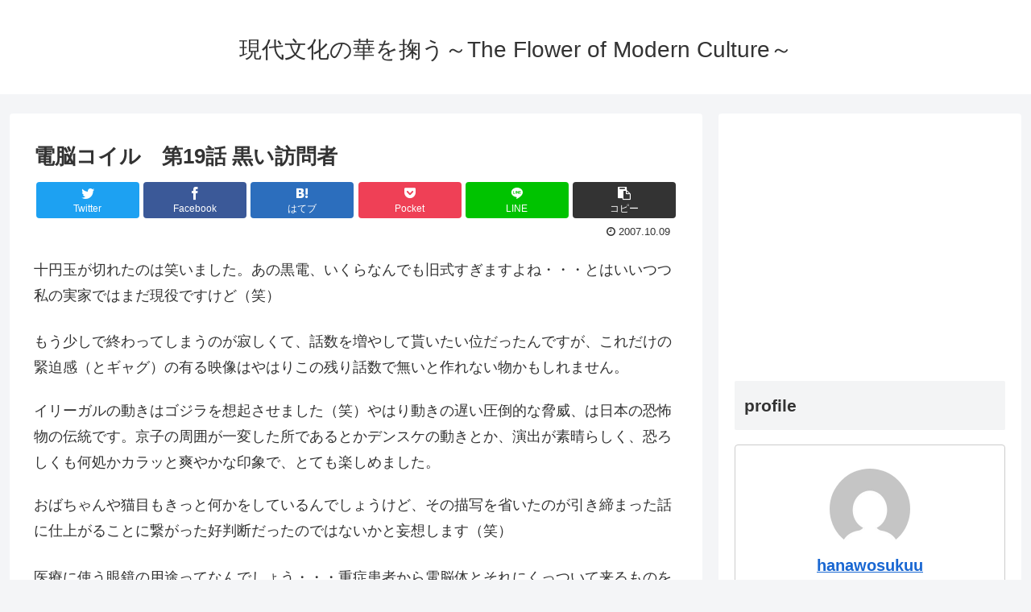

--- FILE ---
content_type: text/html; charset=utf-8
request_url: https://www.google.com/recaptcha/api2/aframe
body_size: 264
content:
<!DOCTYPE HTML><html><head><meta http-equiv="content-type" content="text/html; charset=UTF-8"></head><body><script nonce="2ckD1xInuMM_eletml5dZg">/** Anti-fraud and anti-abuse applications only. See google.com/recaptcha */ try{var clients={'sodar':'https://pagead2.googlesyndication.com/pagead/sodar?'};window.addEventListener("message",function(a){try{if(a.source===window.parent){var b=JSON.parse(a.data);var c=clients[b['id']];if(c){var d=document.createElement('img');d.src=c+b['params']+'&rc='+(localStorage.getItem("rc::a")?sessionStorage.getItem("rc::b"):"");window.document.body.appendChild(d);sessionStorage.setItem("rc::e",parseInt(sessionStorage.getItem("rc::e")||0)+1);localStorage.setItem("rc::h",'1769398159247');}}}catch(b){}});window.parent.postMessage("_grecaptcha_ready", "*");}catch(b){}</script></body></html>